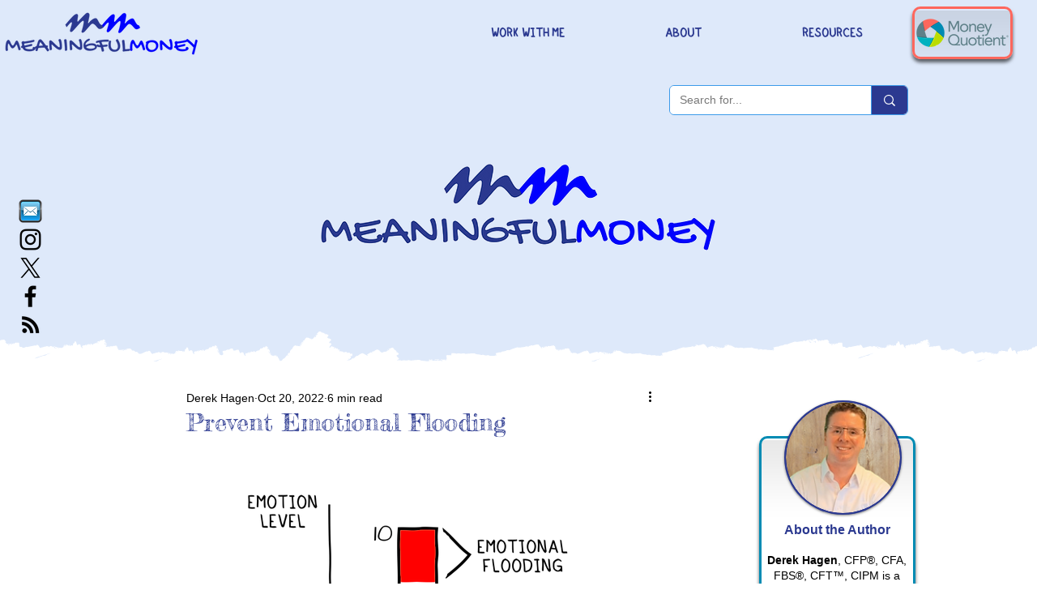

--- FILE ---
content_type: text/css; charset=utf-8
request_url: https://www.meaningfulmoney.life/_serverless/pro-gallery-css-v4-server/layoutCss?ver=2&id=5rlv-not-scoped&items=3590_537_532%7C3603_534_538%7C3408_528_530%7C3584_512_512&container=6762.15625_350_180.75_720&options=gallerySizeType:px%7CenableInfiniteScroll:true%7CtitlePlacement:SHOW_ON_HOVER%7CgridStyle:1%7CimageMargin:5%7CgalleryLayout:2%7CisVertical:true%7CnumberOfImagesPerRow:4%7CgallerySizePx:300%7CcubeRatio:1.3333333333333333%7CcubeType:fit%7CgalleryThumbnailsAlignment:none
body_size: -158
content:
#pro-gallery-5rlv-not-scoped [data-hook="item-container"][data-idx="0"].gallery-item-container{opacity: 1 !important;display: block !important;transition: opacity .2s ease !important;top: 0px !important;left: 0px !important;right: auto !important;height: 62px !important;width: 84px !important;} #pro-gallery-5rlv-not-scoped [data-hook="item-container"][data-idx="0"] .gallery-item-common-info-outer{height: 100% !important;} #pro-gallery-5rlv-not-scoped [data-hook="item-container"][data-idx="0"] .gallery-item-common-info{height: 100% !important;width: 100% !important;} #pro-gallery-5rlv-not-scoped [data-hook="item-container"][data-idx="0"] .gallery-item-wrapper{width: 84px !important;height: 62px !important;margin: 0 !important;} #pro-gallery-5rlv-not-scoped [data-hook="item-container"][data-idx="0"] .gallery-item-content{width: 64px !important;height: 62px !important;margin: 0px 11px !important;opacity: 1 !important;} #pro-gallery-5rlv-not-scoped [data-hook="item-container"][data-idx="0"] .gallery-item-hover{width: 64px !important;height: 62px !important;opacity: 1 !important;} #pro-gallery-5rlv-not-scoped [data-hook="item-container"][data-idx="0"] .item-hover-flex-container{width: 64px !important;height: 62px !important;margin: 0px 11px !important;opacity: 1 !important;} #pro-gallery-5rlv-not-scoped [data-hook="item-container"][data-idx="0"] .gallery-item-wrapper img{width: 100% !important;height: 100% !important;opacity: 1 !important;} #pro-gallery-5rlv-not-scoped [data-hook="item-container"][data-idx="1"].gallery-item-container{opacity: 1 !important;display: block !important;transition: opacity .2s ease !important;top: 0px !important;left: 89px !important;right: auto !important;height: 62px !important;width: 84px !important;} #pro-gallery-5rlv-not-scoped [data-hook="item-container"][data-idx="1"] .gallery-item-common-info-outer{height: 100% !important;} #pro-gallery-5rlv-not-scoped [data-hook="item-container"][data-idx="1"] .gallery-item-common-info{height: 100% !important;width: 100% !important;} #pro-gallery-5rlv-not-scoped [data-hook="item-container"][data-idx="1"] .gallery-item-wrapper{width: 84px !important;height: 62px !important;margin: 0 !important;} #pro-gallery-5rlv-not-scoped [data-hook="item-container"][data-idx="1"] .gallery-item-content{width: 63px !important;height: 62px !important;margin: 0px 11px !important;opacity: 1 !important;} #pro-gallery-5rlv-not-scoped [data-hook="item-container"][data-idx="1"] .gallery-item-hover{width: 63px !important;height: 62px !important;opacity: 1 !important;} #pro-gallery-5rlv-not-scoped [data-hook="item-container"][data-idx="1"] .item-hover-flex-container{width: 63px !important;height: 62px !important;margin: 0px 11px !important;opacity: 1 !important;} #pro-gallery-5rlv-not-scoped [data-hook="item-container"][data-idx="1"] .gallery-item-wrapper img{width: 100% !important;height: 100% !important;opacity: 1 !important;} #pro-gallery-5rlv-not-scoped [data-hook="item-container"][data-idx="2"].gallery-item-container{opacity: 1 !important;display: block !important;transition: opacity .2s ease !important;top: 0px !important;left: 178px !important;right: auto !important;height: 62px !important;width: 84px !important;} #pro-gallery-5rlv-not-scoped [data-hook="item-container"][data-idx="2"] .gallery-item-common-info-outer{height: 100% !important;} #pro-gallery-5rlv-not-scoped [data-hook="item-container"][data-idx="2"] .gallery-item-common-info{height: 100% !important;width: 100% !important;} #pro-gallery-5rlv-not-scoped [data-hook="item-container"][data-idx="2"] .gallery-item-wrapper{width: 84px !important;height: 62px !important;margin: 0 !important;} #pro-gallery-5rlv-not-scoped [data-hook="item-container"][data-idx="2"] .gallery-item-content{width: 63px !important;height: 62px !important;margin: 0px 11px !important;opacity: 1 !important;} #pro-gallery-5rlv-not-scoped [data-hook="item-container"][data-idx="2"] .gallery-item-hover{width: 63px !important;height: 62px !important;opacity: 1 !important;} #pro-gallery-5rlv-not-scoped [data-hook="item-container"][data-idx="2"] .item-hover-flex-container{width: 63px !important;height: 62px !important;margin: 0px 11px !important;opacity: 1 !important;} #pro-gallery-5rlv-not-scoped [data-hook="item-container"][data-idx="2"] .gallery-item-wrapper img{width: 100% !important;height: 100% !important;opacity: 1 !important;} #pro-gallery-5rlv-not-scoped [data-hook="item-container"][data-idx="3"]{display: none !important;} #pro-gallery-5rlv-not-scoped .pro-gallery-prerender{height:62.25px !important;}#pro-gallery-5rlv-not-scoped {height:62.25px !important; width:350px !important;}#pro-gallery-5rlv-not-scoped .pro-gallery-margin-container {height:62.25px !important;}#pro-gallery-5rlv-not-scoped .pro-gallery {height:62.25px !important; width:350px !important;}#pro-gallery-5rlv-not-scoped .pro-gallery-parent-container {height:62.25px !important; width:355px !important;}